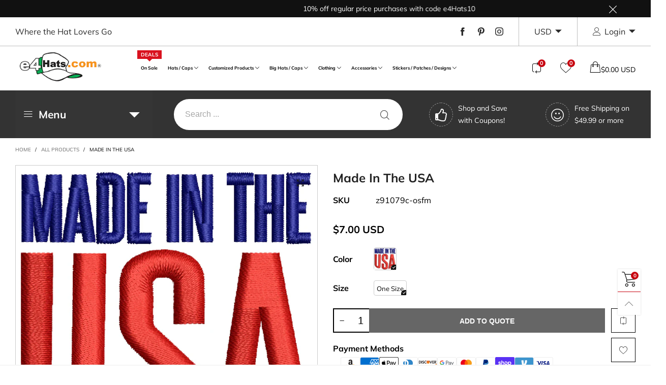

--- FILE ---
content_type: text/css
request_url: https://www.e4hats.com/cdn/shop/t/63/assets/bootstrap.css?v=58971770834779833311756507265
body_size: 1364
content:
[hidden],template{display:none}a:active,a:hover{outline:0}b,strong{font-weight:700}svg:not(:root){overflow:hidden}hr{-webkit-box-sizing:content-box;box-sizing:content-box;height:0}pre{overflow:auto}button,html input[type=button],input[type=reset],input[type=submit]{-webkit-appearance:button;cursor:pointer}button[disabled],html input[disabled]{cursor:default}button::-moz-focus-inner,input::-moz-focus-inner{border:0;padding:0}input{line-height:normal}input[type=checkbox],input[type=radio]{-webkit-box-sizing:border-box;box-sizing:border-box;padding:0}input[type=number]::-webkit-inner-spin-button,input[type=number]::-webkit-outer-spin-button{height:auto}textarea{overflow:auto}table{border-collapse:collapse;border-spacing:0}td,th{padding:0}@media print{*,:after,:before{background:0 0!important;color:#000!important;-webkit-box-shadow:none!important;box-shadow:none!important;text-shadow:none!important}a,a:visited{text-decoration:underline}a[href]:after{content:" (" attr(href) ")"}abbr[title]:after{content:" (" attr(title) ")"}a[href^="#"]:after,a[href^="javascript:"]:after{content:""}blockquote,pre{border:1px solid #999;page-break-inside:avoid}thead{display:table-header-group}img,tr{page-break-inside:avoid}img{max-width:100%!important}h2,h3,p{orphans:3;widows:3}h2,h3{page-break-after:avoid}.navbar{display:none}.btn>.caret,.dropup>.btn>.caret{border-top-color:#000!important}.label{border:1px solid #000}.table{border-collapse:collapse!important}.table td,.table th{background-color:#fff!important}.table-bordered td,.table-bordered th{border:1px solid rgba(var(--color_general_rgb),.3)!important}}button,input,select,textarea{font-size:inherit;line-height:inherit}[role=button]{cursor:pointer}.h1,.h2,.h3,h1,h2,h3{margin-top:20px;margin-bottom:10px}.h4,.h5,.h6,h4,h5,h6{margin-top:10px;margin-bottom:10px}.text-justify{text-align:justify}ol,ul{margin-top:0;margin-bottom:10px}ol ol,ol ul,ul ol,ul ul{margin-bottom:0}.list-inline{padding-left:0;list-style:none;margin-left:-5px}.list-inline>li{display:inline-block;padding-left:5px;padding-right:5px}table{background-color:#0000}th{text-align:left}.table{width:100%;max-width:100%;margin-bottom:20px}blockquote{border-left:5px solid rgba(var(--color_general_rgb),.05);padding:10px 20px;margin:0 0 20px;font-style:italic}.table>tbody>tr>td,.table>tbody>tr>th,.table>tfoot>tr>td,.table>tfoot>tr>th,.table>thead>tr>td,.table>thead>tr>th{padding:8px;line-height:1.42857;vertical-align:top;border-top:1px solid #ddd}.table>thead>tr>th{vertical-align:bottom;border-bottom:2px solid #ddd}.table>caption+thead>tr:first-child>td,.table>caption+thead>tr:first-child>th,.table>colgroup+thead>tr:first-child>td,.table>colgroup+thead>tr:first-child>th,.table>thead:first-child>tr:first-child>td,.table>thead:first-child>tr:first-child>th{border-top:0}.table>tbody+tbody{border-top:2px solid rgba(var(--color_general_rgb),.3)}.table .table{background-color:#fff}.table-bordered{border:1px solid rgba(var(--color_general_rgb),.3)}.table-bordered>tbody>tr>td,.table-bordered>tbody>tr>th,.table-bordered>tfoot>tr>td,.table-bordered>tfoot>tr>th,.table-bordered>thead>tr>td,.table-bordered>thead>tr>th{border:1px solid rgba(var(--color_general_rgb),.3)}.table-bordered>thead>tr>td,.table-bordered>thead>tr>th{border-bottom-width:2px}.table-hover>tbody>tr:hover{background-color:#f5f5f5}table col[class*=col-]{position:static;float:none;display:table-column}table td[class*=col-],table th[class*=col-]{position:static;float:none;display:table-cell}.table>tbody>tr.active>td,.table>tbody>tr.active>th,.table>tbody>tr>td.active,.table>tbody>tr>th.active,.table>tfoot>tr.active>td,.table>tfoot>tr.active>th,.table>tfoot>tr>td.active,.table>tfoot>tr>th.active,.table>thead>tr.active>td,.table>thead>tr.active>th,.table>thead>tr>td.active,.table>thead>tr>th.active{background-color:#f5f5f5}.table-responsive{overflow-x:auto;min-height:.01%}@media screen and (max-width: 767px){.table-responsive{width:100%;margin-bottom:15px;overflow-y:hidden;-ms-overflow-style:-ms-autohiding-scrollbar;border:1px solid #ddd}.table-responsive>.table{margin-bottom:0}.table-responsive>.table>tbody>tr>td,.table-responsive>.table>tbody>tr>th,.table-responsive>.table>tfoot>tr>td,.table-responsive>.table>tfoot>tr>th,.table-responsive>.table>thead>tr>td,.table-responsive>.table>thead>tr>th{white-space:nowrap}.table-responsive>.table-bordered{border:0}.table-responsive>.table-bordered>tbody>tr>td:first-child,.table-responsive>.table-bordered>tbody>tr>th:first-child,.table-responsive>.table-bordered>tfoot>tr>td:first-child,.table-responsive>.table-bordered>tfoot>tr>th:first-child,.table-responsive>.table-bordered>thead>tr>td:first-child,.table-responsive>.table-bordered>thead>tr>th:first-child{border-left:0}.table-responsive>.table-bordered>tbody>tr>td:last-child,.table-responsive>.table-bordered>tbody>tr>th:last-child,.table-responsive>.table-bordered>tfoot>tr>td:last-child,.table-responsive>.table-bordered>tfoot>tr>th:last-child,.table-responsive>.table-bordered>thead>tr>td:last-child,.table-responsive>.table-bordered>thead>tr>th:last-child{border-right:0}.table-responsive>.table-bordered>tbody>tr:last-child>td,.table-responsive>.table-bordered>tbody>tr:last-child>th,.table-responsive>.table-bordered>tfoot>tr:last-child>td,.table-responsive>.table-bordered>tfoot>tr:last-child>th{border-bottom:0}}.fade{opacity:0;-webkit-transition:opacity .15s linear;transition:opacity .15s linear}.fade.in{opacity:1}.collapse{display:none}.collapse.in{display:block}tr.collapse.in{display:table-row}tbody.collapse.in{display:table-row-group}.collapsing{position:relative;height:0;overflow:hidden;-webkit-transition-property:height,visibility;transition-property:height,visibility;-webkit-transition-duration:.35s;transition-duration:.35s;-webkit-transition-timing-function:ease;transition-timing-function:ease}.alert{padding:15px;margin-bottom:20px;border:1px solid transparent}.alert .alert-link{text-decoration:underline;font-weight:var(--font-weight-general--bold)}.alert-danger{background-color:#c83233;border-color:#ebccd1;color:#fff}.alert-danger hr{border-top-color:#e4b9c0}.embed-responsive{position:relative;display:block;height:0;padding:0;overflow:hidden}.embed-responsive .embed-responsive-item,.embed-responsive embed,.embed-responsive iframe,.embed-responsive object,.embed-responsive video{position:absolute;top:0;left:0;bottom:0;height:100%;width:100%;border:0}.embed-responsive-16by9{padding-bottom:56.25%}.embed-responsive-4by3{padding-bottom:75%}.modal-open{overflow:hidden}.modal{overflow:hidden;position:fixed;top:0;right:0;bottom:0;left:0;z-index:1050;-webkit-overflow-scrolling:touch;outline:0}.modal.fade .modal-dialog{-webkit-transform:translate(0,-25%);transform:translateY(-25%);-webkit-transition:-webkit-transform .3s ease-out;transition:-webkit-transform .3s ease-out;transition:transform .3s ease-out;transition:transform .3s ease-out,-webkit-transform .3s ease-out}.modal.in .modal-dialog{-webkit-transform:translate(0,0);transform:translate(0)}.modal-open .modal{overflow-x:hidden;overflow-y:auto}.modal-dialog{position:relative;width:auto;margin:10px}.modal-content{position:relative;background-color:#fff;border:1px solid #999;border:1px solid rgba(0,0,0,.2);border-radius:6px;-webkit-box-shadow:0 3px 9px rgba(0,0,0,.5);box-shadow:0 3px 9px #00000080;background-clip:padding-box;outline:0}.modal-backdrop{position:fixed;top:0;right:0;bottom:0;left:0;z-index:1040;background-color:#000}.modal-backdrop.fade{opacity:0}.modal-backdrop.in{opacity:.5}.modal-header{padding:15px;border-bottom:1px solid #e5e5e5}.modal-header:after,.modal-header:before{content:" ";display:table}.modal-header:after{clear:both}.modal-header .close{margin-top:-2px}.modal-title{margin:0;line-height:1.42857}.modal-body{position:relative;padding:15px}.modal-footer{padding:15px;text-align:right;border-top:1px solid #e5e5e5}.modal-footer:after,.modal-footer:before{content:" ";display:table}.modal-footer:after{clear:both}.modal-footer .btn+.btn{margin-left:5px;margin-bottom:0}.modal-footer .btn-group .btn+.btn{margin-left:-1px}.modal-footer .btn-block+.btn-block{margin-left:0}.modal-scrollbar-measure{position:absolute;top:-9999px;width:50px;height:50px;overflow:scroll}@media (min-width: 768px){.modal-dialog{width:600px;margin:30px auto}.modal-content{-webkit-box-shadow:0 5px 15px rgba(0,0,0,.5);box-shadow:0 5px 15px #00000080}.modal-sm{width:300px}}@media (min-width: 992px){.modal-lg{width:900px}}
/*# sourceMappingURL=/cdn/shop/t/63/assets/bootstrap.css.map?v=58971770834779833311756507265 */


--- FILE ---
content_type: text/javascript
request_url: https://www.e4hats.com/cdn/shop/t/63/assets/custom-js.js?v=28695910210246078331756507265
body_size: 445
content:
function E4Custom(){let self=this;this.filterSlides=function(color,slick){if(!color||(color=color.toLowerCase().replace(" ","-"),!slick.length))return;slick.slick("slickUnfilter"),slick.slick("slickFilter",function(index,item){let el=$(item),isVisible=!1;return(el.data("color")==="any"||color==="any"||color===el.data("color"))&&(isVisible=!0,el.show()),isVisible});let slickIndex=0;slick.find(".slick-track > .slick-slide").each(function(){$(this).data("slick-index",slickIndex).attr("data-slick-index",slickIndex),slickIndex++})},this.onColorChange=function(){let selectors=BT.selectors.productGroup;return $(document).on("click change",selectors.optionValue,function(e){let el=$(this),wrap=el.parents(selectors.wrap).first(),handle=wrap.attr("data-product-handle"),color;if(el.prop("tagName").toLowerCase()==="select"){if(e.type==="click")return;(el.attr("aria-label").toLowerCase()==="color"||el.parents(".pg__option").data("option-name")==="color")&&(color=el.val())}else color=el.data("color-tag");let areaSelector="";self.isQuickViewPopup()&&(areaSelector="#quickViewPopup ");let slickMain=$(areaSelector+".pg__mains.slick-slider");self.filterSlides(color,slickMain);let slickThumbs=$(areaSelector+".pg__thumbs.slick-slider");self.filterSlides(color,slickThumbs)}),self},this.onMainSlickInit=function(){return $(document).on("init",".pg__mains.slick-slider",function(event,slick,currentSlide,nextSlide){self._slickInitProcess(".pg__mains.slick-slider")}),self},this.onThumbSlickInit=function(){return $(document).on("init",".pg__thumbs.slick-slider",function(event,slick,currentSlide,nextSlide){self._slickInitProcess(".pg__thumbs.slick-slider")}),self},this.isQuickViewPopup=function(){return $("body").hasClass("modal-open")},this._slickInitProcess=function(slickSelector){setTimeout(function(){self.isQuickViewPopup()&&(slickSelector="#quickViewPopup "+slickSelector);let selectedColor=$(slickSelector+" .slick-slide:visible:first").data("color");if(selectedColor){let slick=$(slickSelector);self.filterSlides(selectedColor,slick)}},500)},this.setSpecData=function(sku){if(!window.productSpecData||!sku||!window.productSpecData[sku])return;let fields=window.productSpecKeys,table=$("#productSpecContentTable tbody");for(let field of fields){let value="No";window.productSpecData[sku][field]&&(value=window.productSpecData[sku][field]),table.find("> tr.spec-"+field+" > td.data").text(value)}},this.initSpecData=function(){return window.productSpecContent&&$.getJSON("https://api.e4hats.com/v1/spec.php").done(function(data){window.JSON.parse(JSON.stringify(data,null,2)).success&&($("#productSpecContentWrapper").html(window.productSpecContent),self.setSpecData(window.currentVariantSku),$("#productSpecTab, #productSpecMobileTab").show())}),self},this.changeSpecData=function(){return self.specDataInterval=setInterval(function(){!BT||!BT.updateNewVariant||(clearInterval(self.specDataInterval),$.extend(!0,BT,{updateNewVariantOrig:BT.updateNewVariant,updateNewVariant:function(t,o,n,d,e,i,a){if(o.sku){let currentVariantSku=o.sku;self.setSpecData(currentVariantSku)}return this.updateNewVariantOrig(t,o,n,d,e,i,a)}}))},500),self}}jQuery(document).ready(function($2){let custom=new E4Custom;custom.onColorChange().onMainSlickInit().onThumbSlickInit(),custom.initSpecData().changeSpecData()});
//# sourceMappingURL=/cdn/shop/t/63/assets/custom-js.js.map?v=28695910210246078331756507265


--- FILE ---
content_type: text/javascript
request_url: https://www.e4hats.com/cdn/shop/t/63/assets/bt-section-product.js?v=132597593257637637391756507265&_=1768716830680
body_size: 1126
content:
$.extend(!0,BT,{initStickyCartProductPage:function(){if($(".sc").length>0){var toogleScClass2=function(){$(".sc__close").toggleClass(statusClass),scSliding=!1,$(".sc").toggleClass("open")},toogleScClass=toogleScClass2,ins=this;$(".sc").removeClass("hide"),$(window).on(this.data.scrollEventName,function(e,direction){if(ins.data.pageLoaded&&BT.data.updatingProductOptions==!1)if(direction=="down"){var btn=$(".button--single-cart-main"),headerHeight=$(".sticky-menu.active").length>0?$(".sticky-menu").height():0;$(window).scrollTop()+headerHeight>btn.offset().top?$(".sc").addClass("sc--active"):$(".sc").removeClass("sc--active")}else $(".sc").removeClass("sc--active")});var scSliding=!1,statusClass="sc__close--working";ins.data.cacheWindowWidth<992?($(".sc__close").removeClass(statusClass),$(".sc__inner").hide(),$(".sc").removeClass("open")):($(".sc__inner").show(),$(".sc").addClass("open")),$(".sc__close").on("click",function(e){e.preventDefault(),!scSliding&&(scSliding=!0,$(".sc__inner").toggle("slow",function(){$(".sc__close").toggleClass(statusClass),scSliding=!1,$(".sc").toggleClass("open")}))}),$(".sc__trigger").on("click touchend",function(e){if(e.preventDefault(),!scSliding){scSliding=!0;var effect=$(".sc").hasClass("open")?"slideUp":"slideDown";$(".sc").hasClass("open")?$(".sc__inner").slideUp(300,toogleScClass2):$(".sc__inner").slideDown(300,toogleScClass2)}}),$(".qty-box__input--single").on("change",function(){var input=this;$(".qty-box__input--single").each(function(){$(this).is(input)||$(this).val($(input).val())})})}},initSizeChart:function(){if($(".sizechart-trigger").length>0){var ins=this;$(".sizechart-trigger").unbind("click"),$(".sizechart-trigger").on("click",function(e){if(e.preventDefault(),$(this).hasClass("sizechart-trigger--inline")){var sizechartTable=$(".sizechart-table"),sizechartTab=sizechartTable.parents(".tab-pane"),delay=0;if(!sizechartTab.hasClass(".active")){var tabId=sizechartTab.attr("id");$('.nav-tab-item a[href="#'+tabId+'"]').trigger("click"),delay=300}setTimeout(function(){var offset=sizechartTable.offset().top-80;$(".use-sticky").length>0&&(offset-=60),offset=offset+"px",$("body,html").animate({scrollTop:offset},800)},delay)}else{var modalId=$(this).attr("data-modal-id");ins.showPopup("#"+modalId)}})}}}),theme.productTemplate={},theme.ProductTemplateSection=function(){function ProductTemplateSection(container){var $container=this.$container=$(container),sectionId=this.sectionId=$container.attr("data-section-id"),block=this.obj="#ProductSection-"+sectionId,scriptDataTag=$container.find(".product-single-json");if(scriptDataTag.length>0){var handle=scriptDataTag.attr("data-handle");BT.data.productGroup[handle]=$.parseJSON(scriptDataTag.html()),BT.addProductRecentView(scriptDataTag.attr("data-id")),BT.updateStorePickup($container.find(BT.selectors.productGroup.wrap).first(),BT.data.productGroup[handle][scriptDataTag.attr("data-current-variant-id")])}BT.data.loadedSnippets.push("preload-product-single-general.scss");var timeout=BT.data.cacheWindowWidth<768?2e3:500;BT.initProductThumbsSlider(block),BT.initProductMainSliderAndZoom(block,2300,1500),BT.initDealCountdown(block),BT.applyCustomColorSwatches(block),BT.initStickyCartProductPage(),$(".sc").length>0&&BT.applyCustomColorSwatches(".sc"),setTimeout(function(){BT.initSizeChart(),BT.runProgressBar($container.find(".progress-bar")),$(".pg__review-stars--trigger").length>0&&($(".pg__review-stars--trigger").unbind("click"),$(".pg__review-stars--trigger").on("click",function(e){e.preventDefault();var reviewForm=$(".pg__review-form"),offsetObj=reviewForm,delay=0,tabPane=reviewForm.parents(".tab-pane");if(tabPane.length>0){var tabId=tabPane.attr("id");BT.data.cacheWindowWidth<991?offsetObj=$('.tab-accordion__trigger[href="#'+tabId+'"]'):offsetObj=$('.nav-tab-item a[href="#'+tabId+'"]'),tabPane.hasClass(".active")||offsetObj.trigger("click"),delay=300}else if(reviewForm.parents(".expand-content").length>0){var expand_trigger=reviewForm.parents(".expand-content").first().siblings(".expand-trigger").first();expand_trigger.hasClass("open")||expand_trigger.trigger("click")}if(!BT.isInViewport(offsetObj,window)){var offset=offsetObj.offset().top-100;$(".use-sticky").length>0&&(offset-=60),$("html, body").animate({scrollTop:offset},400)}})),BT.init3dModel(this.$container,sectionId)}.bind(this),timeout),theme.productTemplate[block]="#"+$container.attr("id")}return ProductTemplateSection}(),theme.ProductTemplateSection.prototype=_.assignIn({},theme.ProductTemplateSection.prototype,{onLoad:function(evt){BT.runReLoadReview(this.obj,!0),BT.rteWrap(this.obj+" .rte"),$(".modal-backdrop").remove(),$("body").removeClass("modal-open"),$(evt.target).find(".product-single,.sc").removeAttr("data-history")},onBlockSelect:function(evt){var tabNav=$(evt.target);if(tabNav.hasClass("open")||tabNav.trigger("click"),!BT.isInViewport(tabNav,evt.currentTarget.defaultView)){var offset=tabNav.offset().top-100;$("html, body").animate({scrollTop:offset},400)}},onUnload:function(){delete theme.productTemplate[this.obj],theme.ProductModel.removeSectionModels(this.sectionId)}}),theme.sections.constructors.product=theme.ProductTemplateSection;
//# sourceMappingURL=/cdn/shop/t/63/assets/bt-section-product.js.map?_=1768716830680&v=132597593257637637391756507265


--- FILE ---
content_type: text/javascript
request_url: https://www.e4hats.com/cdn/shop/t/63/assets/theme.js?v=52787172018335003891756507265
body_size: 1019
content:
function registerSections(){BT.loadCssJsLib("lodash",function(){theme.Sections=function(){this.constructors={},this.instances=[],$(document).on("shopify:section:load",this._onSectionLoad.bind(this)).on("shopify:section:unload",this._onSectionUnload.bind(this)).on("shopify:section:select",this._onSelect.bind(this)).on("shopify:section:deselect",this._onDeselect.bind(this)).on("shopify:block:select",this._onBlockSelect.bind(this)).on("shopify:block:deselect",this._onBlockDeselect.bind(this))},theme.Sections.prototype=_.assignIn({},theme.Sections.prototype,{_beforeCreateInstance:function(e,t,i2){i2=i2||$(e).attr("data-section-type"),theme.dependTypeLibs[i2]==null?BT.loadCssJsLib(i2+"-section",function(){this.constructors[i2]==null&&(this.constructors[i2]=t),this._createInstance(e,t)}.bind(this)):BT.loadCssJsLib(theme.dependTypeLibs[i2],function(){BT.loadCssJsLib(i2+"-section",function(){this.constructors[i2]==null&&(this.constructors[i2]=t),this._createInstance(e,t)}.bind(this))}.bind(this))},_createInstance:function(e,t){var i2=$(e),n=i2.attr("data-section-id"),i2=i2.attr("data-section-type");t=t||this.constructors[i2],_.isUndefined(t)||(e=_.assignIn(new t(e),{id:n,type:i2,container:e}),this.instances.push(e))},_onSectionLoad:function(i2){var e=$("[data-section-id]",i2.target)[0];e&&(this._beforeCreateInstance(e),this.instances=_.filter(this.instances,function(e2){var t=e2.id===i2.detail.sectionId;return t&&_.isFunction(e2.onLoad)&&e2.onLoad(i2),!t}))},_onSectionUnload:function(i2){this.instances=_.filter(this.instances,function(e){var t=e.id===i2.detail.sectionId;return t&&_.isFunction(e.onUnload)&&e.onUnload(i2),!t})},_onSelect:function(t){var e=_.find(this.instances,function(e2){return e2.id===t.detail.sectionId});!_.isUndefined(e)&&_.isFunction(e.onSelect)&&e.onSelect(t)},_onDeselect:function(t){var e=_.find(this.instances,function(e2){return e2.id===t.detail.sectionId});!_.isUndefined(e)&&_.isFunction(e.onDeselect)&&e.onDeselect(t)},_onBlockSelect:function(t){var e=_.find(this.instances,function(e2){return e2.id===t.detail.sectionId});!_.isUndefined(e)&&_.isFunction(e.onBlockSelect)&&e.onBlockSelect(t)},_onBlockDeselect:function(t){var e=_.find(this.instances,function(e2){return e2.id===t.detail.sectionId});!_.isUndefined(e)&&_.isFunction(e.onBlockDeselect)&&e.onBlockDeselect(t)},register:function(i2,n){$("[data-section-type="+i2+"]").each(function(e,t){this._beforeCreateInstance(t,n,i2)}.bind(this))}}),theme.sections=new theme.Sections,theme.sections.register("navigation",theme.DesktopNavigationSection),theme.sections.register("navigation-vertical",theme.VerticalNavigationSection),theme.sections.register("navigation-mobile",theme.MobileNavigationSection),theme.sections.register("instagram",theme.InstagramSection),theme.sections.register("rich-banner-text",theme.RichBannerTextSection),theme.sections.register("layer-banner",theme.LayerBannerSection),theme.sections.register("simple-product-slider",theme.SimpleProductSliderSection),theme.sections.register("product-tabs",theme.ProductTabsSection),theme.sections.register("product-columns",theme.ProductColumnsSection),theme.sections.register("map",theme.Maps),theme.sections.register("quotes",theme.QuotesSection),theme.sections.register("featured-blog",theme.FeaturedBlogSection),theme.sections.register("collection-list",theme.CollectionListSection),theme.sections.register("logo-bar",theme.LogoListSection),theme.sections.register("single-deal",theme.SingleDealSection),theme.sections.register("about",theme.AboutSection),theme.sections.register("newsletter",theme.NewsletterSection),theme.sections.register("collection-filter",theme.CollectionFilterSection),theme.sections.register("footer",theme.FooterSection),theme.sections.register("faq",theme.faqSection),theme.sections.register("product",theme.ProductTemplateSection),theme.template=="product"?(theme.sections.register("main-product-tabs",theme.MainProductTabsSection),theme.sections.register("main-product-upsell",theme.ProductUpsellSection),theme.sections.register("main-product-recently-viewed",theme.RecentlyViewedSection),theme.sections.register("main-product-reviews",theme.MainProductReviewsSection),BT.loadCssJsLib("fre_bought",function(){theme.sections.register("product-crosssell",theme.ProductCrosssellSection)})):theme.template=="cart"?(theme.sections.register("cart-template",theme.CartTemplateSection),theme.sections.register("cart-crosssell",theme.CartCrosssellSection)):theme.template!="collection"&&theme.template!="search"||theme.sections.register("collection-template",theme.CollectionTemplateSection)})}window.theme=window.theme||{},theme.dependTypeLibs={"navigation-vertical":"navigation-section",product:"product-global","collection-template":"nouislider"},window.slate=window.slate||{},theme.Currency={formatMoney:function(e,t){typeof e=="string"&&(e=e.replace(".",""));var i2="",n=/\{\{\s*(\w+)\s*\}\}/;function o(e2,t2,i3,n2){return i3=i3||",",n2=n2||".",isNaN(e2)||e2===null?0:(e2=(e2=(e2/100).toFixed(t2)).split("."),e2[0].replace(/(\d)(?=(\d\d\d)+(?!\d))/g,"$1"+i3)+(e2[1]?n2+e2[1]:""))}switch((t=t||"${{amount}}").match(n)[1]){case"amount":i2=o(e,2);break;case"amount_no_decimals":i2=o(e,0);break;case"amount_with_comma_separator":i2=o(e,2,".",",");break;case"amount_no_decimals_with_comma_separator":i2=o(e,0,".",",");break;case"amount_no_decimals_with_space_separator":i2=o(e,0," ");break;case"amount_with_apostrophe_separator":i2=o(e,2,"'")}return t.replace(n,i2)}},Shopify.designMode||$("body").one("beforeShowSidebar-sidebar-mobile-nav",function(e){$('[data-section-type="navigation-mobile"]').each(function(){var t=$(this);BT.callAjax(theme.rootUrl,"GET",{view:"ajax",section_id:t.attr("data-section-id")},null,function(e2){t.html($("nav",e2).html())})})});var script_loaded=!1;function loadJSscripts(){if(!script_loaded){script_loaded=!0;var e=document.getElementsByTagName("script");for(i=0;i<e.length;i++)e[i].getAttribute("data-src")!==null&&(e[i].setAttribute("src",e[i].getAttribute("data-src")),delete e[i].dataset.src);var t=document.getElementsByTagName("link");for(i=0;i<t.length;i++)t[i].getAttribute("data-href")!==null&&(t[i].setAttribute("href",t[i].getAttribute("data-href")),delete t[i].dataset.href);initCurrencies(),document.dispatchEvent(new CustomEvent("StartShopifyCoreLoading")),document.dispatchEvent(new CustomEvent("ShopifyAsyncLoading")),BT.loadRequireCss(),BT.init(),registerSections()}}Shopify.designMode||BT.data.cacheWindowWidth>BT.options.windowScreen.mobile?loadJSscripts():(window.addEventListener("scroll",function(e){loadJSscripts()}),window.addEventListener("mousemove",function(){loadJSscripts()}),window.addEventListener("touchstart",function(){loadJSscripts()}),window.addEventListener?window.addEventListener("load",function(){setTimeout(loadJSscripts,3e3)},!1):window.attachEvent?window.attachEvent("onload",function(){setTimeout(loadJSscripts,3e3)}):window.onload=loadJSscripts);
//# sourceMappingURL=/cdn/shop/t/63/assets/theme.js.map?v=52787172018335003891756507265
